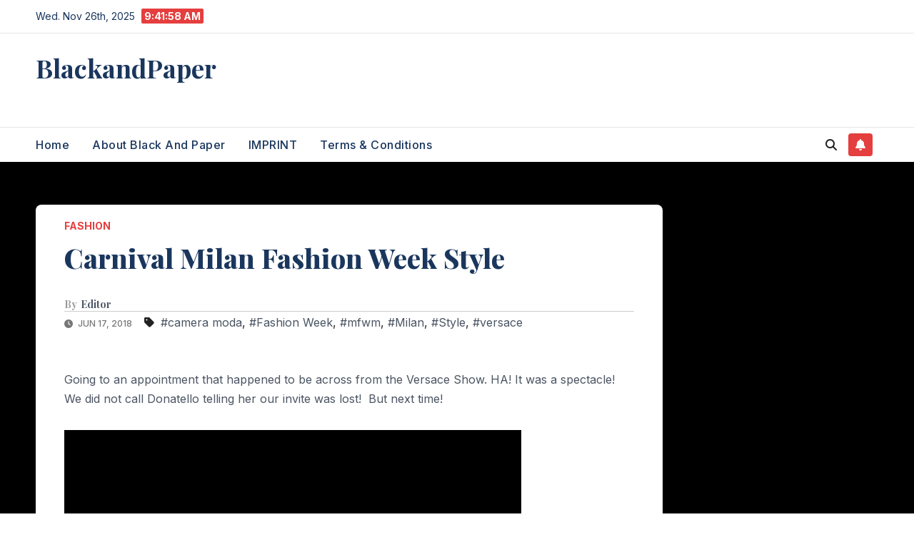

--- FILE ---
content_type: text/html; charset=UTF-8
request_url: https://www.blackandpaper.com/carnival-milan-fashion-week-style/
body_size: 15059
content:
<!DOCTYPE html>
<html dir="ltr" lang="en-US" prefix="og: https://ogp.me/ns#">
<head>
<meta charset="UTF-8">
<meta name="viewport" content="width=device-width, initial-scale=1">
<link rel="profile" href="http://gmpg.org/xfn/11">
<title>Carnival Milan Fashion Week Style – BlackandPaper</title>
	<style>img:is([sizes="auto" i], [sizes^="auto," i]) { contain-intrinsic-size: 3000px 1500px }</style>
	
		<!-- All in One SEO 4.9.0 - aioseo.com -->
	<meta name="description" content="Going to an appointment that happened to be across from the Versace Show. HA! It was a spectacle! We did not call Donatello telling her our invite was lost! But next time!" />
	<meta name="robots" content="max-image-preview:large" />
	<meta name="author" content="Editor"/>
	<link rel="canonical" href="https://www.blackandpaper.com/carnival-milan-fashion-week-style/" />
	<meta name="generator" content="All in One SEO (AIOSEO) 4.9.0" />
		<meta property="og:locale" content="en_US" />
		<meta property="og:site_name" content="BlackandPaper – We like it. We Post It." />
		<meta property="og:type" content="article" />
		<meta property="og:title" content="Carnival Milan Fashion Week Style – BlackandPaper" />
		<meta property="og:description" content="Going to an appointment that happened to be across from the Versace Show. HA! It was a spectacle! We did not call Donatello telling her our invite was lost! But next time!" />
		<meta property="og:url" content="https://www.blackandpaper.com/carnival-milan-fashion-week-style/" />
		<meta property="article:published_time" content="2018-06-17T20:21:48+00:00" />
		<meta property="article:modified_time" content="2025-07-08T06:03:17+00:00" />
		<meta property="article:publisher" content="https://www.facebook.com/Blackandpaper" />
		<meta name="twitter:card" content="summary_large_image" />
		<meta name="twitter:site" content="@BlackandPaper1" />
		<meta name="twitter:title" content="Carnival Milan Fashion Week Style – BlackandPaper" />
		<meta name="twitter:description" content="Going to an appointment that happened to be across from the Versace Show. HA! It was a spectacle! We did not call Donatello telling her our invite was lost! But next time!" />
		<meta name="twitter:creator" content="@BlackandPaper1" />
		<script type="application/ld+json" class="aioseo-schema">
			{"@context":"https:\/\/schema.org","@graph":[{"@type":"BlogPosting","@id":"https:\/\/www.blackandpaper.com\/carnival-milan-fashion-week-style\/#blogposting","name":"Carnival Milan Fashion Week Style \u2013 BlackandPaper","headline":"Carnival Milan Fashion Week Style","author":{"@id":"https:\/\/www.blackandpaper.com\/author\/breck\/#author"},"publisher":{"@id":"https:\/\/www.blackandpaper.com\/#organization"},"image":{"@type":"ImageObject","url":"https:\/\/www.blackandpaper.com\/wp-content\/uploads\/2025\/06\/Screenshot-2025-06-12-at-17.40.14.png","@id":"https:\/\/www.blackandpaper.com\/#articleImage","width":498,"height":776},"datePublished":"2018-06-17T20:21:48+00:00","dateModified":"2025-07-08T06:03:17+00:00","inLanguage":"en-US","mainEntityOfPage":{"@id":"https:\/\/www.blackandpaper.com\/carnival-milan-fashion-week-style\/#webpage"},"isPartOf":{"@id":"https:\/\/www.blackandpaper.com\/carnival-milan-fashion-week-style\/#webpage"},"articleSection":"Fashion, camera moda, Fashion Week, mfwm, Milan, Style, versace, Video"},{"@type":"BreadcrumbList","@id":"https:\/\/www.blackandpaper.com\/carnival-milan-fashion-week-style\/#breadcrumblist","itemListElement":[{"@type":"ListItem","@id":"https:\/\/www.blackandpaper.com#listItem","position":1,"name":"Home","item":"https:\/\/www.blackandpaper.com","nextItem":{"@type":"ListItem","@id":"https:\/\/www.blackandpaper.com\/category\/fashion\/#listItem","name":"Fashion"}},{"@type":"ListItem","@id":"https:\/\/www.blackandpaper.com\/category\/fashion\/#listItem","position":2,"name":"Fashion","item":"https:\/\/www.blackandpaper.com\/category\/fashion\/","nextItem":{"@type":"ListItem","@id":"https:\/\/www.blackandpaper.com\/carnival-milan-fashion-week-style\/#listItem","name":"Carnival Milan Fashion Week Style"},"previousItem":{"@type":"ListItem","@id":"https:\/\/www.blackandpaper.com#listItem","name":"Home"}},{"@type":"ListItem","@id":"https:\/\/www.blackandpaper.com\/carnival-milan-fashion-week-style\/#listItem","position":3,"name":"Carnival Milan Fashion Week Style","previousItem":{"@type":"ListItem","@id":"https:\/\/www.blackandpaper.com\/category\/fashion\/#listItem","name":"Fashion"}}]},{"@type":"Organization","@id":"https:\/\/www.blackandpaper.com\/#organization","name":"BlackandPaper BlackandPaper.com","description":"An online magazine","url":"https:\/\/www.blackandpaper.com\/","logo":{"@type":"ImageObject","url":"https:\/\/www.blackandpaper.com\/wp-content\/uploads\/2025\/06\/Screenshot-2025-06-12-at-17.40.14.png","@id":"https:\/\/www.blackandpaper.com\/carnival-milan-fashion-week-style\/#organizationLogo","width":498,"height":776},"image":{"@id":"https:\/\/www.blackandpaper.com\/carnival-milan-fashion-week-style\/#organizationLogo"},"sameAs":["https:\/\/www.facebook.com\/Blackandpaper","https:\/\/x.com\/BlackandPaper1","https:\/\/www.instagram.com\/blackandpaper\/","https:\/\/www.tiktok.com\/@blackandpaper","https:\/\/de.pinterest.com\/blackandpaper\/","https:\/\/www.youtube.com\/@blackandpapermagazine","https:\/\/bsky.app\/profile\/blackandpaper.bsky.social"]},{"@type":"Person","@id":"https:\/\/www.blackandpaper.com\/author\/breck\/#author","url":"https:\/\/www.blackandpaper.com\/author\/breck\/","name":"Editor"},{"@type":"WebPage","@id":"https:\/\/www.blackandpaper.com\/carnival-milan-fashion-week-style\/#webpage","url":"https:\/\/www.blackandpaper.com\/carnival-milan-fashion-week-style\/","name":"Carnival Milan Fashion Week Style \u2013 BlackandPaper","description":"Going to an appointment that happened to be across from the Versace Show. HA! It was a spectacle! We did not call Donatello telling her our invite was lost! But next time!","inLanguage":"en-US","isPartOf":{"@id":"https:\/\/www.blackandpaper.com\/#website"},"breadcrumb":{"@id":"https:\/\/www.blackandpaper.com\/carnival-milan-fashion-week-style\/#breadcrumblist"},"author":{"@id":"https:\/\/www.blackandpaper.com\/author\/breck\/#author"},"creator":{"@id":"https:\/\/www.blackandpaper.com\/author\/breck\/#author"},"datePublished":"2018-06-17T20:21:48+00:00","dateModified":"2025-07-08T06:03:17+00:00"},{"@type":"WebSite","@id":"https:\/\/www.blackandpaper.com\/#website","url":"https:\/\/www.blackandpaper.com\/","name":"BlackandPaper","description":"We like it. We Post It.","inLanguage":"en-US","publisher":{"@id":"https:\/\/www.blackandpaper.com\/#organization"}}]}
		</script>
		<!-- All in One SEO -->

<link rel='dns-prefetch' href='//www.googletagmanager.com' />
<link rel='dns-prefetch' href='//fonts.googleapis.com' />
<link rel='dns-prefetch' href='//pagead2.googlesyndication.com' />
<link rel="alternate" type="application/rss+xml" title="BlackandPaper &raquo; Feed" href="https://www.blackandpaper.com/feed/" />
<link rel="alternate" type="application/rss+xml" title="BlackandPaper &raquo; Comments Feed" href="https://www.blackandpaper.com/comments/feed/" />
<link rel="alternate" type="application/rss+xml" title="BlackandPaper &raquo; Carnival Milan Fashion Week Style Comments Feed" href="https://www.blackandpaper.com/carnival-milan-fashion-week-style/feed/" />
<script>
window._wpemojiSettings = {"baseUrl":"https:\/\/s.w.org\/images\/core\/emoji\/16.0.1\/72x72\/","ext":".png","svgUrl":"https:\/\/s.w.org\/images\/core\/emoji\/16.0.1\/svg\/","svgExt":".svg","source":{"concatemoji":"https:\/\/www.blackandpaper.com\/wp-includes\/js\/wp-emoji-release.min.js?ver=6.8.3"}};
/*! This file is auto-generated */
!function(s,n){var o,i,e;function c(e){try{var t={supportTests:e,timestamp:(new Date).valueOf()};sessionStorage.setItem(o,JSON.stringify(t))}catch(e){}}function p(e,t,n){e.clearRect(0,0,e.canvas.width,e.canvas.height),e.fillText(t,0,0);var t=new Uint32Array(e.getImageData(0,0,e.canvas.width,e.canvas.height).data),a=(e.clearRect(0,0,e.canvas.width,e.canvas.height),e.fillText(n,0,0),new Uint32Array(e.getImageData(0,0,e.canvas.width,e.canvas.height).data));return t.every(function(e,t){return e===a[t]})}function u(e,t){e.clearRect(0,0,e.canvas.width,e.canvas.height),e.fillText(t,0,0);for(var n=e.getImageData(16,16,1,1),a=0;a<n.data.length;a++)if(0!==n.data[a])return!1;return!0}function f(e,t,n,a){switch(t){case"flag":return n(e,"\ud83c\udff3\ufe0f\u200d\u26a7\ufe0f","\ud83c\udff3\ufe0f\u200b\u26a7\ufe0f")?!1:!n(e,"\ud83c\udde8\ud83c\uddf6","\ud83c\udde8\u200b\ud83c\uddf6")&&!n(e,"\ud83c\udff4\udb40\udc67\udb40\udc62\udb40\udc65\udb40\udc6e\udb40\udc67\udb40\udc7f","\ud83c\udff4\u200b\udb40\udc67\u200b\udb40\udc62\u200b\udb40\udc65\u200b\udb40\udc6e\u200b\udb40\udc67\u200b\udb40\udc7f");case"emoji":return!a(e,"\ud83e\udedf")}return!1}function g(e,t,n,a){var r="undefined"!=typeof WorkerGlobalScope&&self instanceof WorkerGlobalScope?new OffscreenCanvas(300,150):s.createElement("canvas"),o=r.getContext("2d",{willReadFrequently:!0}),i=(o.textBaseline="top",o.font="600 32px Arial",{});return e.forEach(function(e){i[e]=t(o,e,n,a)}),i}function t(e){var t=s.createElement("script");t.src=e,t.defer=!0,s.head.appendChild(t)}"undefined"!=typeof Promise&&(o="wpEmojiSettingsSupports",i=["flag","emoji"],n.supports={everything:!0,everythingExceptFlag:!0},e=new Promise(function(e){s.addEventListener("DOMContentLoaded",e,{once:!0})}),new Promise(function(t){var n=function(){try{var e=JSON.parse(sessionStorage.getItem(o));if("object"==typeof e&&"number"==typeof e.timestamp&&(new Date).valueOf()<e.timestamp+604800&&"object"==typeof e.supportTests)return e.supportTests}catch(e){}return null}();if(!n){if("undefined"!=typeof Worker&&"undefined"!=typeof OffscreenCanvas&&"undefined"!=typeof URL&&URL.createObjectURL&&"undefined"!=typeof Blob)try{var e="postMessage("+g.toString()+"("+[JSON.stringify(i),f.toString(),p.toString(),u.toString()].join(",")+"));",a=new Blob([e],{type:"text/javascript"}),r=new Worker(URL.createObjectURL(a),{name:"wpTestEmojiSupports"});return void(r.onmessage=function(e){c(n=e.data),r.terminate(),t(n)})}catch(e){}c(n=g(i,f,p,u))}t(n)}).then(function(e){for(var t in e)n.supports[t]=e[t],n.supports.everything=n.supports.everything&&n.supports[t],"flag"!==t&&(n.supports.everythingExceptFlag=n.supports.everythingExceptFlag&&n.supports[t]);n.supports.everythingExceptFlag=n.supports.everythingExceptFlag&&!n.supports.flag,n.DOMReady=!1,n.readyCallback=function(){n.DOMReady=!0}}).then(function(){return e}).then(function(){var e;n.supports.everything||(n.readyCallback(),(e=n.source||{}).concatemoji?t(e.concatemoji):e.wpemoji&&e.twemoji&&(t(e.twemoji),t(e.wpemoji)))}))}((window,document),window._wpemojiSettings);
</script>
<style id='wp-emoji-styles-inline-css'>

	img.wp-smiley, img.emoji {
		display: inline !important;
		border: none !important;
		box-shadow: none !important;
		height: 1em !important;
		width: 1em !important;
		margin: 0 0.07em !important;
		vertical-align: -0.1em !important;
		background: none !important;
		padding: 0 !important;
	}
</style>
<link rel='stylesheet' id='wp-block-library-css' href='https://www.blackandpaper.com/wp-includes/css/dist/block-library/style.min.css?ver=6.8.3' media='all' />
<style id='wp-block-library-theme-inline-css'>
.wp-block-audio :where(figcaption){color:#555;font-size:13px;text-align:center}.is-dark-theme .wp-block-audio :where(figcaption){color:#ffffffa6}.wp-block-audio{margin:0 0 1em}.wp-block-code{border:1px solid #ccc;border-radius:4px;font-family:Menlo,Consolas,monaco,monospace;padding:.8em 1em}.wp-block-embed :where(figcaption){color:#555;font-size:13px;text-align:center}.is-dark-theme .wp-block-embed :where(figcaption){color:#ffffffa6}.wp-block-embed{margin:0 0 1em}.blocks-gallery-caption{color:#555;font-size:13px;text-align:center}.is-dark-theme .blocks-gallery-caption{color:#ffffffa6}:root :where(.wp-block-image figcaption){color:#555;font-size:13px;text-align:center}.is-dark-theme :root :where(.wp-block-image figcaption){color:#ffffffa6}.wp-block-image{margin:0 0 1em}.wp-block-pullquote{border-bottom:4px solid;border-top:4px solid;color:currentColor;margin-bottom:1.75em}.wp-block-pullquote cite,.wp-block-pullquote footer,.wp-block-pullquote__citation{color:currentColor;font-size:.8125em;font-style:normal;text-transform:uppercase}.wp-block-quote{border-left:.25em solid;margin:0 0 1.75em;padding-left:1em}.wp-block-quote cite,.wp-block-quote footer{color:currentColor;font-size:.8125em;font-style:normal;position:relative}.wp-block-quote:where(.has-text-align-right){border-left:none;border-right:.25em solid;padding-left:0;padding-right:1em}.wp-block-quote:where(.has-text-align-center){border:none;padding-left:0}.wp-block-quote.is-large,.wp-block-quote.is-style-large,.wp-block-quote:where(.is-style-plain){border:none}.wp-block-search .wp-block-search__label{font-weight:700}.wp-block-search__button{border:1px solid #ccc;padding:.375em .625em}:where(.wp-block-group.has-background){padding:1.25em 2.375em}.wp-block-separator.has-css-opacity{opacity:.4}.wp-block-separator{border:none;border-bottom:2px solid;margin-left:auto;margin-right:auto}.wp-block-separator.has-alpha-channel-opacity{opacity:1}.wp-block-separator:not(.is-style-wide):not(.is-style-dots){width:100px}.wp-block-separator.has-background:not(.is-style-dots){border-bottom:none;height:1px}.wp-block-separator.has-background:not(.is-style-wide):not(.is-style-dots){height:2px}.wp-block-table{margin:0 0 1em}.wp-block-table td,.wp-block-table th{word-break:normal}.wp-block-table :where(figcaption){color:#555;font-size:13px;text-align:center}.is-dark-theme .wp-block-table :where(figcaption){color:#ffffffa6}.wp-block-video :where(figcaption){color:#555;font-size:13px;text-align:center}.is-dark-theme .wp-block-video :where(figcaption){color:#ffffffa6}.wp-block-video{margin:0 0 1em}:root :where(.wp-block-template-part.has-background){margin-bottom:0;margin-top:0;padding:1.25em 2.375em}
</style>
<style id='classic-theme-styles-inline-css'>
/*! This file is auto-generated */
.wp-block-button__link{color:#fff;background-color:#32373c;border-radius:9999px;box-shadow:none;text-decoration:none;padding:calc(.667em + 2px) calc(1.333em + 2px);font-size:1.125em}.wp-block-file__button{background:#32373c;color:#fff;text-decoration:none}
</style>
<link rel='stylesheet' id='aioseo/css/src/vue/standalone/blocks/table-of-contents/global.scss-css' href='https://usercontent.one/wp/www.blackandpaper.com/wp-content/plugins/all-in-one-seo-pack/dist/Lite/assets/css/table-of-contents/global.e90f6d47.css?ver=4.9.0&media=1752645065' media='all' />
<style id='global-styles-inline-css'>
:root{--wp--preset--aspect-ratio--square: 1;--wp--preset--aspect-ratio--4-3: 4/3;--wp--preset--aspect-ratio--3-4: 3/4;--wp--preset--aspect-ratio--3-2: 3/2;--wp--preset--aspect-ratio--2-3: 2/3;--wp--preset--aspect-ratio--16-9: 16/9;--wp--preset--aspect-ratio--9-16: 9/16;--wp--preset--color--black: #000000;--wp--preset--color--cyan-bluish-gray: #abb8c3;--wp--preset--color--white: #ffffff;--wp--preset--color--pale-pink: #f78da7;--wp--preset--color--vivid-red: #cf2e2e;--wp--preset--color--luminous-vivid-orange: #ff6900;--wp--preset--color--luminous-vivid-amber: #fcb900;--wp--preset--color--light-green-cyan: #7bdcb5;--wp--preset--color--vivid-green-cyan: #00d084;--wp--preset--color--pale-cyan-blue: #8ed1fc;--wp--preset--color--vivid-cyan-blue: #0693e3;--wp--preset--color--vivid-purple: #9b51e0;--wp--preset--gradient--vivid-cyan-blue-to-vivid-purple: linear-gradient(135deg,rgba(6,147,227,1) 0%,rgb(155,81,224) 100%);--wp--preset--gradient--light-green-cyan-to-vivid-green-cyan: linear-gradient(135deg,rgb(122,220,180) 0%,rgb(0,208,130) 100%);--wp--preset--gradient--luminous-vivid-amber-to-luminous-vivid-orange: linear-gradient(135deg,rgba(252,185,0,1) 0%,rgba(255,105,0,1) 100%);--wp--preset--gradient--luminous-vivid-orange-to-vivid-red: linear-gradient(135deg,rgba(255,105,0,1) 0%,rgb(207,46,46) 100%);--wp--preset--gradient--very-light-gray-to-cyan-bluish-gray: linear-gradient(135deg,rgb(238,238,238) 0%,rgb(169,184,195) 100%);--wp--preset--gradient--cool-to-warm-spectrum: linear-gradient(135deg,rgb(74,234,220) 0%,rgb(151,120,209) 20%,rgb(207,42,186) 40%,rgb(238,44,130) 60%,rgb(251,105,98) 80%,rgb(254,248,76) 100%);--wp--preset--gradient--blush-light-purple: linear-gradient(135deg,rgb(255,206,236) 0%,rgb(152,150,240) 100%);--wp--preset--gradient--blush-bordeaux: linear-gradient(135deg,rgb(254,205,165) 0%,rgb(254,45,45) 50%,rgb(107,0,62) 100%);--wp--preset--gradient--luminous-dusk: linear-gradient(135deg,rgb(255,203,112) 0%,rgb(199,81,192) 50%,rgb(65,88,208) 100%);--wp--preset--gradient--pale-ocean: linear-gradient(135deg,rgb(255,245,203) 0%,rgb(182,227,212) 50%,rgb(51,167,181) 100%);--wp--preset--gradient--electric-grass: linear-gradient(135deg,rgb(202,248,128) 0%,rgb(113,206,126) 100%);--wp--preset--gradient--midnight: linear-gradient(135deg,rgb(2,3,129) 0%,rgb(40,116,252) 100%);--wp--preset--font-size--small: 13px;--wp--preset--font-size--medium: 20px;--wp--preset--font-size--large: 36px;--wp--preset--font-size--x-large: 42px;--wp--preset--spacing--20: 0.44rem;--wp--preset--spacing--30: 0.67rem;--wp--preset--spacing--40: 1rem;--wp--preset--spacing--50: 1.5rem;--wp--preset--spacing--60: 2.25rem;--wp--preset--spacing--70: 3.38rem;--wp--preset--spacing--80: 5.06rem;--wp--preset--shadow--natural: 6px 6px 9px rgba(0, 0, 0, 0.2);--wp--preset--shadow--deep: 12px 12px 50px rgba(0, 0, 0, 0.4);--wp--preset--shadow--sharp: 6px 6px 0px rgba(0, 0, 0, 0.2);--wp--preset--shadow--outlined: 6px 6px 0px -3px rgba(255, 255, 255, 1), 6px 6px rgba(0, 0, 0, 1);--wp--preset--shadow--crisp: 6px 6px 0px rgba(0, 0, 0, 1);}:root :where(.is-layout-flow) > :first-child{margin-block-start: 0;}:root :where(.is-layout-flow) > :last-child{margin-block-end: 0;}:root :where(.is-layout-flow) > *{margin-block-start: 24px;margin-block-end: 0;}:root :where(.is-layout-constrained) > :first-child{margin-block-start: 0;}:root :where(.is-layout-constrained) > :last-child{margin-block-end: 0;}:root :where(.is-layout-constrained) > *{margin-block-start: 24px;margin-block-end: 0;}:root :where(.is-layout-flex){gap: 24px;}:root :where(.is-layout-grid){gap: 24px;}body .is-layout-flex{display: flex;}.is-layout-flex{flex-wrap: wrap;align-items: center;}.is-layout-flex > :is(*, div){margin: 0;}body .is-layout-grid{display: grid;}.is-layout-grid > :is(*, div){margin: 0;}.has-black-color{color: var(--wp--preset--color--black) !important;}.has-cyan-bluish-gray-color{color: var(--wp--preset--color--cyan-bluish-gray) !important;}.has-white-color{color: var(--wp--preset--color--white) !important;}.has-pale-pink-color{color: var(--wp--preset--color--pale-pink) !important;}.has-vivid-red-color{color: var(--wp--preset--color--vivid-red) !important;}.has-luminous-vivid-orange-color{color: var(--wp--preset--color--luminous-vivid-orange) !important;}.has-luminous-vivid-amber-color{color: var(--wp--preset--color--luminous-vivid-amber) !important;}.has-light-green-cyan-color{color: var(--wp--preset--color--light-green-cyan) !important;}.has-vivid-green-cyan-color{color: var(--wp--preset--color--vivid-green-cyan) !important;}.has-pale-cyan-blue-color{color: var(--wp--preset--color--pale-cyan-blue) !important;}.has-vivid-cyan-blue-color{color: var(--wp--preset--color--vivid-cyan-blue) !important;}.has-vivid-purple-color{color: var(--wp--preset--color--vivid-purple) !important;}.has-black-background-color{background-color: var(--wp--preset--color--black) !important;}.has-cyan-bluish-gray-background-color{background-color: var(--wp--preset--color--cyan-bluish-gray) !important;}.has-white-background-color{background-color: var(--wp--preset--color--white) !important;}.has-pale-pink-background-color{background-color: var(--wp--preset--color--pale-pink) !important;}.has-vivid-red-background-color{background-color: var(--wp--preset--color--vivid-red) !important;}.has-luminous-vivid-orange-background-color{background-color: var(--wp--preset--color--luminous-vivid-orange) !important;}.has-luminous-vivid-amber-background-color{background-color: var(--wp--preset--color--luminous-vivid-amber) !important;}.has-light-green-cyan-background-color{background-color: var(--wp--preset--color--light-green-cyan) !important;}.has-vivid-green-cyan-background-color{background-color: var(--wp--preset--color--vivid-green-cyan) !important;}.has-pale-cyan-blue-background-color{background-color: var(--wp--preset--color--pale-cyan-blue) !important;}.has-vivid-cyan-blue-background-color{background-color: var(--wp--preset--color--vivid-cyan-blue) !important;}.has-vivid-purple-background-color{background-color: var(--wp--preset--color--vivid-purple) !important;}.has-black-border-color{border-color: var(--wp--preset--color--black) !important;}.has-cyan-bluish-gray-border-color{border-color: var(--wp--preset--color--cyan-bluish-gray) !important;}.has-white-border-color{border-color: var(--wp--preset--color--white) !important;}.has-pale-pink-border-color{border-color: var(--wp--preset--color--pale-pink) !important;}.has-vivid-red-border-color{border-color: var(--wp--preset--color--vivid-red) !important;}.has-luminous-vivid-orange-border-color{border-color: var(--wp--preset--color--luminous-vivid-orange) !important;}.has-luminous-vivid-amber-border-color{border-color: var(--wp--preset--color--luminous-vivid-amber) !important;}.has-light-green-cyan-border-color{border-color: var(--wp--preset--color--light-green-cyan) !important;}.has-vivid-green-cyan-border-color{border-color: var(--wp--preset--color--vivid-green-cyan) !important;}.has-pale-cyan-blue-border-color{border-color: var(--wp--preset--color--pale-cyan-blue) !important;}.has-vivid-cyan-blue-border-color{border-color: var(--wp--preset--color--vivid-cyan-blue) !important;}.has-vivid-purple-border-color{border-color: var(--wp--preset--color--vivid-purple) !important;}.has-vivid-cyan-blue-to-vivid-purple-gradient-background{background: var(--wp--preset--gradient--vivid-cyan-blue-to-vivid-purple) !important;}.has-light-green-cyan-to-vivid-green-cyan-gradient-background{background: var(--wp--preset--gradient--light-green-cyan-to-vivid-green-cyan) !important;}.has-luminous-vivid-amber-to-luminous-vivid-orange-gradient-background{background: var(--wp--preset--gradient--luminous-vivid-amber-to-luminous-vivid-orange) !important;}.has-luminous-vivid-orange-to-vivid-red-gradient-background{background: var(--wp--preset--gradient--luminous-vivid-orange-to-vivid-red) !important;}.has-very-light-gray-to-cyan-bluish-gray-gradient-background{background: var(--wp--preset--gradient--very-light-gray-to-cyan-bluish-gray) !important;}.has-cool-to-warm-spectrum-gradient-background{background: var(--wp--preset--gradient--cool-to-warm-spectrum) !important;}.has-blush-light-purple-gradient-background{background: var(--wp--preset--gradient--blush-light-purple) !important;}.has-blush-bordeaux-gradient-background{background: var(--wp--preset--gradient--blush-bordeaux) !important;}.has-luminous-dusk-gradient-background{background: var(--wp--preset--gradient--luminous-dusk) !important;}.has-pale-ocean-gradient-background{background: var(--wp--preset--gradient--pale-ocean) !important;}.has-electric-grass-gradient-background{background: var(--wp--preset--gradient--electric-grass) !important;}.has-midnight-gradient-background{background: var(--wp--preset--gradient--midnight) !important;}.has-small-font-size{font-size: var(--wp--preset--font-size--small) !important;}.has-medium-font-size{font-size: var(--wp--preset--font-size--medium) !important;}.has-large-font-size{font-size: var(--wp--preset--font-size--large) !important;}.has-x-large-font-size{font-size: var(--wp--preset--font-size--x-large) !important;}
:root :where(.wp-block-pullquote){font-size: 1.5em;line-height: 1.6;}
</style>
<link rel='stylesheet' id='ansar-import-css' href='https://usercontent.one/wp/www.blackandpaper.com/wp-content/plugins/ansar-import/public/css/ansar-import-public.css?ver=2.0.8&media=1752645065' media='all' />
<link rel='stylesheet' id='contact-form-7-css' href='https://usercontent.one/wp/www.blackandpaper.com/wp-content/plugins/contact-form-7/includes/css/styles.css?ver=6.1.3&media=1752645065' media='all' />
<link rel='stylesheet' id='newsup-fonts-css' href='//fonts.googleapis.com/css?family=Montserrat%3A400%2C500%2C700%2C800%7CWork%2BSans%3A300%2C400%2C500%2C600%2C700%2C800%2C900%26display%3Dswap&#038;subset=latin%2Clatin-ext' media='all' />
<link rel='stylesheet' id='bootstrap-css' href='https://usercontent.one/wp/www.blackandpaper.com/wp-content/themes/newsup/css/bootstrap.css?ver=6.8.3&media=1752645065' media='all' />
<link rel='stylesheet' id='newsup-style-css' href='https://usercontent.one/wp/www.blackandpaper.com/wp-content/themes/pulse-news/style.css?ver=6.8.3&media=1752645065' media='all' />
<link rel='stylesheet' id='font-awesome-5-all-css' href='https://usercontent.one/wp/www.blackandpaper.com/wp-content/themes/newsup/css/font-awesome/css/all.min.css?ver=6.8.3&media=1752645065' media='all' />
<link rel='stylesheet' id='font-awesome-4-shim-css' href='https://usercontent.one/wp/www.blackandpaper.com/wp-content/themes/newsup/css/font-awesome/css/v4-shims.min.css?ver=6.8.3&media=1752645065' media='all' />
<link rel='stylesheet' id='owl-carousel-css' href='https://usercontent.one/wp/www.blackandpaper.com/wp-content/themes/newsup/css/owl.carousel.css?ver=6.8.3&media=1752645065' media='all' />
<link rel='stylesheet' id='smartmenus-css' href='https://usercontent.one/wp/www.blackandpaper.com/wp-content/themes/newsup/css/jquery.smartmenus.bootstrap.css?ver=6.8.3&media=1752645065' media='all' />
<link rel='stylesheet' id='newsup-custom-css-css' href='https://usercontent.one/wp/www.blackandpaper.com/wp-content/themes/newsup/inc/ansar/customize/css/customizer.css?ver=1.0&media=1752645065' media='all' />
<link rel='stylesheet' id='pulse-news-fonts-css' href='//fonts.googleapis.com/css?family=Playfair+Display%3A300%2C400%2C500%2C600%2C700%2C800%2C900%7CInter%3A400%2C500%2C700&#038;subset=latin%2Clatin-ext' media='all' />
<link rel='stylesheet' id='tablepress-default-css' href='https://usercontent.one/wp/www.blackandpaper.com/wp-content/plugins/tablepress/css/build/default.css?ver=3.2.5&media=1752645065' media='all' />
<link rel='stylesheet' id='newsup-style-parent-css' href='https://usercontent.one/wp/www.blackandpaper.com/wp-content/themes/newsup/style.css?ver=6.8.3&media=1752645065' media='all' />
<link rel='stylesheet' id='pulse-news-style-css' href='https://usercontent.one/wp/www.blackandpaper.com/wp-content/themes/pulse-news/style.css?ver=1.0&media=1752645065' media='all' />
<link rel='stylesheet' id='pulse-news-default-css-css' href='https://usercontent.one/wp/www.blackandpaper.com/wp-content/themes/pulse-news/css/colors/default.css?ver=6.8.3&media=1752645065' media='all' />
<script src="https://www.blackandpaper.com/wp-includes/js/jquery/jquery.min.js?ver=3.7.1" id="jquery-core-js"></script>
<script src="https://www.blackandpaper.com/wp-includes/js/jquery/jquery-migrate.min.js?ver=3.4.1" id="jquery-migrate-js"></script>
<script src="https://usercontent.one/wp/www.blackandpaper.com/wp-content/plugins/ansar-import/public/js/ansar-import-public.js?ver=2.0.8&media=1752645065" id="ansar-import-js"></script>
<script src="https://usercontent.one/wp/www.blackandpaper.com/wp-content/themes/newsup/js/navigation.js?ver=6.8.3&media=1752645065" id="newsup-navigation-js"></script>
<script src="https://usercontent.one/wp/www.blackandpaper.com/wp-content/themes/newsup/js/bootstrap.js?ver=6.8.3&media=1752645065" id="bootstrap-js"></script>
<script src="https://usercontent.one/wp/www.blackandpaper.com/wp-content/themes/newsup/js/owl.carousel.min.js?ver=6.8.3&media=1752645065" id="owl-carousel-min-js"></script>
<script src="https://usercontent.one/wp/www.blackandpaper.com/wp-content/themes/newsup/js/jquery.smartmenus.js?ver=6.8.3&media=1752645065" id="smartmenus-js-js"></script>
<script src="https://usercontent.one/wp/www.blackandpaper.com/wp-content/themes/newsup/js/jquery.smartmenus.bootstrap.js?ver=6.8.3&media=1752645065" id="bootstrap-smartmenus-js-js"></script>
<script src="https://usercontent.one/wp/www.blackandpaper.com/wp-content/themes/newsup/js/jquery.marquee.js?ver=6.8.3&media=1752645065" id="newsup-marquee-js-js"></script>
<script src="https://usercontent.one/wp/www.blackandpaper.com/wp-content/themes/newsup/js/main.js?ver=6.8.3&media=1752645065" id="newsup-main-js-js"></script>

<!-- Google tag (gtag.js) snippet added by Site Kit -->
<!-- Google Analytics snippet added by Site Kit -->
<script src="https://www.googletagmanager.com/gtag/js?id=GT-KTBKBGP5" id="google_gtagjs-js" async></script>
<script id="google_gtagjs-js-after">
window.dataLayer = window.dataLayer || [];function gtag(){dataLayer.push(arguments);}
gtag("set","linker",{"domains":["www.blackandpaper.com"]});
gtag("js", new Date());
gtag("set", "developer_id.dZTNiMT", true);
gtag("config", "GT-KTBKBGP5");
 window._googlesitekit = window._googlesitekit || {}; window._googlesitekit.throttledEvents = []; window._googlesitekit.gtagEvent = (name, data) => { var key = JSON.stringify( { name, data } ); if ( !! window._googlesitekit.throttledEvents[ key ] ) { return; } window._googlesitekit.throttledEvents[ key ] = true; setTimeout( () => { delete window._googlesitekit.throttledEvents[ key ]; }, 5 ); gtag( "event", name, { ...data, event_source: "site-kit" } ); };
</script>
<link rel="https://api.w.org/" href="https://www.blackandpaper.com/wp-json/" /><link rel="alternate" title="JSON" type="application/json" href="https://www.blackandpaper.com/wp-json/wp/v2/posts/6072" /><link rel="EditURI" type="application/rsd+xml" title="RSD" href="https://www.blackandpaper.com/xmlrpc.php?rsd" />
<meta name="generator" content="WordPress 6.8.3" />
<link rel='shortlink' href='https://www.blackandpaper.com/?p=6072' />
<link rel="alternate" title="oEmbed (JSON)" type="application/json+oembed" href="https://www.blackandpaper.com/wp-json/oembed/1.0/embed?url=https%3A%2F%2Fwww.blackandpaper.com%2Fcarnival-milan-fashion-week-style%2F" />
<link rel="alternate" title="oEmbed (XML)" type="text/xml+oembed" href="https://www.blackandpaper.com/wp-json/oembed/1.0/embed?url=https%3A%2F%2Fwww.blackandpaper.com%2Fcarnival-milan-fashion-week-style%2F&#038;format=xml" />
<meta name="generator" content="Site Kit by Google 1.165.0" /><style>[class*=" icon-oc-"],[class^=icon-oc-]{speak:none;font-style:normal;font-weight:400;font-variant:normal;text-transform:none;line-height:1;-webkit-font-smoothing:antialiased;-moz-osx-font-smoothing:grayscale}.icon-oc-one-com-white-32px-fill:before{content:"901"}.icon-oc-one-com:before{content:"900"}#one-com-icon,.toplevel_page_onecom-wp .wp-menu-image{speak:none;display:flex;align-items:center;justify-content:center;text-transform:none;line-height:1;-webkit-font-smoothing:antialiased;-moz-osx-font-smoothing:grayscale}.onecom-wp-admin-bar-item>a,.toplevel_page_onecom-wp>.wp-menu-name{font-size:16px;font-weight:400;line-height:1}.toplevel_page_onecom-wp>.wp-menu-name img{width:69px;height:9px;}.wp-submenu-wrap.wp-submenu>.wp-submenu-head>img{width:88px;height:auto}.onecom-wp-admin-bar-item>a img{height:7px!important}.onecom-wp-admin-bar-item>a img,.toplevel_page_onecom-wp>.wp-menu-name img{opacity:.8}.onecom-wp-admin-bar-item.hover>a img,.toplevel_page_onecom-wp.wp-has-current-submenu>.wp-menu-name img,li.opensub>a.toplevel_page_onecom-wp>.wp-menu-name img{opacity:1}#one-com-icon:before,.onecom-wp-admin-bar-item>a:before,.toplevel_page_onecom-wp>.wp-menu-image:before{content:'';position:static!important;background-color:rgba(240,245,250,.4);border-radius:102px;width:18px;height:18px;padding:0!important}.onecom-wp-admin-bar-item>a:before{width:14px;height:14px}.onecom-wp-admin-bar-item.hover>a:before,.toplevel_page_onecom-wp.opensub>a>.wp-menu-image:before,.toplevel_page_onecom-wp.wp-has-current-submenu>.wp-menu-image:before{background-color:#76b82a}.onecom-wp-admin-bar-item>a{display:inline-flex!important;align-items:center;justify-content:center}#one-com-logo-wrapper{font-size:4em}#one-com-icon{vertical-align:middle}.imagify-welcome{display:none !important;}</style><link rel="pingback" href="https://www.blackandpaper.com/xmlrpc.php"> 
<style type="text/css" id="custom-background-css">
    .wrapper { background-color: ffffff; }
</style>

<!-- Google AdSense meta tags added by Site Kit -->
<meta name="google-adsense-platform-account" content="ca-host-pub-2644536267352236">
<meta name="google-adsense-platform-domain" content="sitekit.withgoogle.com">
<!-- End Google AdSense meta tags added by Site Kit -->
    <style type="text/css">
            body .site-title a,
        body .site-description {
            color: #fff;
        }

        .site-branding-text .site-title a {
                font-size: px;
            }

            @media only screen and (max-width: 640px) {
                .site-branding-text .site-title a {
                    font-size: 40px;

                }
            }

            @media only screen and (max-width: 375px) {
                .site-branding-text .site-title a {
                    font-size: 32px;

                }
            }

        </style>
    <style id="custom-background-css">
body.custom-background { background-color: #ffffff; }
</style>
	
<!-- Google Tag Manager snippet added by Site Kit -->
<script>
			( function( w, d, s, l, i ) {
				w[l] = w[l] || [];
				w[l].push( {'gtm.start': new Date().getTime(), event: 'gtm.js'} );
				var f = d.getElementsByTagName( s )[0],
					j = d.createElement( s ), dl = l != 'dataLayer' ? '&l=' + l : '';
				j.async = true;
				j.src = 'https://www.googletagmanager.com/gtm.js?id=' + i + dl;
				f.parentNode.insertBefore( j, f );
			} )( window, document, 'script', 'dataLayer', 'GTM-TZRX6N3T' );
			
</script>

<!-- End Google Tag Manager snippet added by Site Kit -->

<!-- Google AdSense snippet added by Site Kit -->
<script async src="https://pagead2.googlesyndication.com/pagead/js/adsbygoogle.js?client=ca-pub-6901227197458108&amp;host=ca-host-pub-2644536267352236" crossorigin="anonymous"></script>

<!-- End Google AdSense snippet added by Site Kit -->
<link rel="icon" href="https://usercontent.one/wp/www.blackandpaper.com/wp-content/uploads/2017/04/cropped-logo2-1-32x32.jpg?media=1752645065" sizes="32x32" />
<link rel="icon" href="https://usercontent.one/wp/www.blackandpaper.com/wp-content/uploads/2017/04/cropped-logo2-1-192x192.jpg?media=1752645065" sizes="192x192" />
<link rel="apple-touch-icon" href="https://usercontent.one/wp/www.blackandpaper.com/wp-content/uploads/2017/04/cropped-logo2-1-180x180.jpg?media=1752645065" />
<meta name="msapplication-TileImage" content="https://usercontent.one/wp/www.blackandpaper.com/wp-content/uploads/2017/04/cropped-logo2-1-270x270.jpg?media=1752645065" />
</head>
<body class="wp-singular post-template-default single single-post postid-6072 single-format-video custom-background wp-embed-responsive wp-theme-newsup wp-child-theme-pulse-news ta-hide-date-author-in-list" >
		<!-- Google Tag Manager (noscript) snippet added by Site Kit -->
		<noscript>
			<iframe src="https://www.googletagmanager.com/ns.html?id=GTM-TZRX6N3T" height="0" width="0" style="display:none;visibility:hidden"></iframe>
		</noscript>
		<!-- End Google Tag Manager (noscript) snippet added by Site Kit -->
		<div id="page" class="site">
<a class="skip-link screen-reader-text" href="#content">
Skip to content</a>
<div class="wrapper">
  <header class="mg-headwidget">
      <!--==================== TOP BAR ====================-->
      <div class="mg-head-detail hidden-xs">
    <div class="container-fluid">
        <div class="row align-items-center">
            <div class="col-md-6 col-xs-12">
                <ul class="info-left">
                                <li>Wed. Nov 26th, 2025                 <span  id="time" class="time"></span>
                        </li>
                        </ul>
            </div>
            <div class="col-md-6 col-xs-12">
                <ul class="mg-social info-right">
                                    </ul>
            </div>
        </div>
    </div>
</div>
      <div class="clearfix"></div>

      
      <div class="mg-nav-widget-area-back" style='background-image: url("https://usercontent.one/wp/www.blackandpaper.com/wp-content/themes/newsup/images/head-back.jpg?media=1752645065" );'>
                <div class="overlay">
          <div class="inner"  style="background-color:#fff;" > 
              <div class="container-fluid">
                  <div class="mg-nav-widget-area">
                    <div class="row align-items-center">
                      <div class="col-md-3 text-center-xs">
                        <div class="navbar-header">
                          <div class="site-logo">
                                                      </div>
                          <div class="site-branding-text ">
                                                            <p class="site-title"> <a href="https://www.blackandpaper.com/" rel="home">BlackandPaper</a></p>
                                                            <p class="site-description">We like it. We Post It.</p>
                          </div>    
                        </div>
                      </div>
                                          </div>
                  </div>
              </div>
          </div>
        </div>
      </div>
    <div class="mg-menu-full">
      <nav class="navbar navbar-expand-lg navbar-wp">
        <div class="container-fluid">
          <!-- Right nav -->
          <div class="m-header align-items-center">
                            <a class="mobilehomebtn" href="https://www.blackandpaper.com"><span class="fa-solid fa-house-chimney"></span></a>
              <!-- navbar-toggle -->
              <button class="navbar-toggler mx-auto" type="button" data-toggle="collapse" data-target="#navbar-wp" aria-controls="navbarSupportedContent" aria-expanded="false" aria-label="Toggle navigation">
                <span class="burger">
                  <span class="burger-line"></span>
                  <span class="burger-line"></span>
                  <span class="burger-line"></span>
                </span>
              </button>
              <!-- /navbar-toggle -->
                          <div class="dropdown show mg-search-box pr-2">
                <a class="dropdown-toggle msearch ml-auto" href="#" role="button" id="dropdownMenuLink" data-toggle="dropdown" aria-haspopup="true" aria-expanded="false">
                <i class="fas fa-search"></i>
                </a> 
                <div class="dropdown-menu searchinner" aria-labelledby="dropdownMenuLink">
                    <form role="search" method="get" id="searchform" action="https://www.blackandpaper.com/">
  <div class="input-group">
    <input type="search" class="form-control" placeholder="Search" value="" name="s" />
    <span class="input-group-btn btn-default">
    <button type="submit" class="btn"> <i class="fas fa-search"></i> </button>
    </span> </div>
</form>                </div>
            </div>
                  <a href="#" target="_blank" class="btn-bell btn-theme mx-2"><i class="fa fa-bell"></i></a>
                      
          </div>
          <!-- /Right nav --> 
          <div class="collapse navbar-collapse" id="navbar-wp">
            <div class="d-md-block">
              <ul class="nav navbar-nav mr-auto "><li class="nav-item menu-item "><a class="nav-link " href="https://www.blackandpaper.com/" title="Home">Home</a></li><li class="nav-item menu-item page_item dropdown page-item-176"><a class="nav-link" href="https://www.blackandpaper.com/about-the-black-and-paper/">About Black and Paper</a></li><li class="nav-item menu-item page_item dropdown page-item-6033"><a class="nav-link" href="https://www.blackandpaper.com/imprint/">IMPRINT</a></li><li class="nav-item menu-item page_item dropdown page-item-5726"><a class="nav-link" href="https://www.blackandpaper.com/privacy-policy/">Privacy Policy</a></li><li class="nav-item menu-item page_item dropdown page-item-12871"><a class="nav-link" href="https://www.blackandpaper.com/terms-conditions/">Terms &#038; conditions</a></li></ul>
            </div>      
          </div>
          <!-- Right nav -->
          <div class="desk-header d-lg-flex pl-3 ml-auto my-2 my-lg-0 position-relative align-items-center">
                        <div class="dropdown show mg-search-box pr-2">
                <a class="dropdown-toggle msearch ml-auto" href="#" role="button" id="dropdownMenuLink" data-toggle="dropdown" aria-haspopup="true" aria-expanded="false">
                <i class="fas fa-search"></i>
                </a> 
                <div class="dropdown-menu searchinner" aria-labelledby="dropdownMenuLink">
                    <form role="search" method="get" id="searchform" action="https://www.blackandpaper.com/">
  <div class="input-group">
    <input type="search" class="form-control" placeholder="Search" value="" name="s" />
    <span class="input-group-btn btn-default">
    <button type="submit" class="btn"> <i class="fas fa-search"></i> </button>
    </span> </div>
</form>                </div>
            </div>
                  <a href="#" target="_blank" class="btn-bell btn-theme mx-2"><i class="fa fa-bell"></i></a>
                  </div>
          <!-- /Right nav -->
      </div>
      </nav> <!-- /Navigation -->
    </div>
  </header>
<div class="clearfix"></div>
<!-- =========================
     Page Content Section      
============================== -->
<main id="content" class="single-class content">
  <!--container-->
    <div class="container-fluid">
      <!--row-->
        <div class="row">
                  <div class="col-lg-9 col-md-8">
                                <div class="mg-blog-post-box"> 
                    <div class="mg-header">
                        <div class="mg-blog-category"><a class="newsup-categories category-color-1" href="https://www.blackandpaper.com/category/fashion/" alt="View all posts in Fashion"> 
                                 Fashion
                             </a></div>                        <h1 class="title single"> <a title="Permalink to: Carnival Milan Fashion Week Style">
                            Carnival Milan Fashion Week Style</a>
                        </h1>
                                                <div class="media mg-info-author-block"> 
                                                        <a class="mg-author-pic" href="https://www.blackandpaper.com/author/breck/">  </a>
                                                        <div class="media-body">
                                                            <h4 class="media-heading"><span>By</span><a href="https://www.blackandpaper.com/author/breck/">Editor</a></h4>
                                                            <span class="mg-blog-date"><i class="fas fa-clock"></i> 
                                    Jun 17, 2018                                </span>
                                                                <span class="newsup-tags"><i class="fas fa-tag"></i>
                                     <a href="https://www.blackandpaper.com/tag/camera-moda/">#camera moda</a>,  <a href="https://www.blackandpaper.com/tag/fashion-week/">#Fashion Week</a>,  <a href="https://www.blackandpaper.com/tag/mfwm/">#mfwm</a>,  <a href="https://www.blackandpaper.com/tag/milan/">#Milan</a>,  <a href="https://www.blackandpaper.com/tag/style/">#Style</a>, <a href="https://www.blackandpaper.com/tag/versace/">#versace</a>                                    </span>
                                                            </div>
                        </div>
                                            </div>
                                        <article class="page-content-single small single">
                        <p>Going to an appointment that happened to be across from the Versace Show. HA! It was a spectacle! We did not call Donatello telling her our invite was lost!  But next time!</p>
<div style="width: 640px;" class="wp-video"><!--[if lt IE 9]><script>document.createElement('video');</script><![endif]-->
<video class="wp-video-shortcode" id="video-6072-1" width="640" height="360" preload="metadata" controls="controls"><source type="video/mp4" src="http://www.blackandpaper.com/wp-content/uploads/2018/06/Versace-.mp4?_=1" /><a href="http://www.blackandpaper.com/wp-content/uploads/2018/06/Versace-.mp4">http://www.blackandpaper.com/wp-content/uploads/2018/06/Versace-.mp4</a></video></div>
        <script>
        function pinIt() {
        var e = document.createElement('script');
        e.setAttribute('type','text/javascript');
        e.setAttribute('charset','UTF-8');
        e.setAttribute('src','https://assets.pinterest.com/js/pinmarklet.js?r='+Math.random()*99999999);
        document.body.appendChild(e);
        }
        </script>
        <div class="post-share">
            <div class="post-share-icons cf">
                <a href="https://www.facebook.com/sharer.php?u=https%3A%2F%2Fwww.blackandpaper.com%2Fcarnival-milan-fashion-week-style%2F" class="link facebook" target="_blank" >
                    <i class="fab fa-facebook"></i>
                </a>
                <a href="http://twitter.com/share?url=https%3A%2F%2Fwww.blackandpaper.com%2Fcarnival-milan-fashion-week-style%2F&#038;text=Carnival%20Milan%20Fashion%20Week%20Style" class="link x-twitter" target="_blank">
                    <i class="fa-brands fa-x-twitter"></i>
                </a>
                <a href="mailto:?subject=Carnival%20Milan%20Fashion%20Week%20Style&#038;body=https%3A%2F%2Fwww.blackandpaper.com%2Fcarnival-milan-fashion-week-style%2F" class="link email" target="_blank" >
                    <i class="fas fa-envelope"></i>
                </a>
                <a href="https://www.linkedin.com/sharing/share-offsite/?url=https%3A%2F%2Fwww.blackandpaper.com%2Fcarnival-milan-fashion-week-style%2F&#038;title=Carnival%20Milan%20Fashion%20Week%20Style" class="link linkedin" target="_blank" >
                    <i class="fab fa-linkedin"></i>
                </a>
                <a href="https://telegram.me/share/url?url=https%3A%2F%2Fwww.blackandpaper.com%2Fcarnival-milan-fashion-week-style%2F&#038;text&#038;title=Carnival%20Milan%20Fashion%20Week%20Style" class="link telegram" target="_blank" >
                    <i class="fab fa-telegram"></i>
                </a>
                <a href="javascript:pinIt();" class="link pinterest">
                    <i class="fab fa-pinterest"></i>
                </a>
                <a class="print-r" href="javascript:window.print()">
                    <i class="fas fa-print"></i>
                </a>  
            </div>
        </div>
                            <div class="clearfix mb-3"></div>
                        
	<nav class="navigation post-navigation" aria-label="Posts">
		<h2 class="screen-reader-text">Post navigation</h2>
		<div class="nav-links"><div class="nav-previous"><a href="https://www.blackandpaper.com/the-future-is-always-bright/" rel="prev">The Future Is Always Bright <div class="fa fa-angle-double-right"></div><span></span></a></div><div class="nav-next"><a href="https://www.blackandpaper.com/look-different/" rel="next"><div class="fa fa-angle-double-left"></div><span></span> Look Different</a></div></div>
	</nav>                                          </article>
                </div>
                        <div class="media mg-info-author-block">
            <a class="mg-author-pic" href="https://www.blackandpaper.com/author/breck/"></a>
                <div class="media-body">
                  <h4 class="media-heading">By <a href ="https://www.blackandpaper.com/author/breck/">Editor</a></h4>
                  <p></p>
                </div>
            </div>
                <div class="mg-featured-slider p-3 mb-4">
            <!--Start mg-realated-slider -->
            <!-- mg-sec-title -->
            <div class="mg-sec-title">
                <h4>Related Post</h4>
            </div>
            <!-- // mg-sec-title -->
            <div class="row">
                <!-- featured_post -->
                                    <!-- blog -->
                    <div class="col-md-4">
                        <div class="mg-blog-post-3 minh back-img mb-md-0 mb-2" 
                                                style="background-image: url('https://usercontent.one/wp/www.blackandpaper.com/wp-content/uploads/2025/11/9405AB18-5AE3-4049-8DD0-FF7A93C5302E_1_201_a-scaled.jpeg?media=1752645065');" >
                            <div class="mg-blog-inner">
                                <div class="mg-blog-category"><a class="newsup-categories category-color-1" href="https://www.blackandpaper.com/category/fashion/" alt="View all posts in Fashion"> 
                                 Fashion
                             </a><a class="newsup-categories category-color-1" href="https://www.blackandpaper.com/category/technology/" alt="View all posts in Technology"> 
                                 Technology
                             </a></div>                                <h4 class="title"> <a href="https://www.blackandpaper.com/heading-to-pitti-uomo-with-insta360/" title="Permalink to: Heading to Pitti Uomo with Insta360">
                                  Heading to Pitti Uomo with Insta360</a>
                                 </h4>
                                <div class="mg-blog-meta"> 
                                                                        <span class="mg-blog-date">
                                        <i class="fas fa-clock"></i>
                                        Nov 24, 2025                                    </span>
                                            <a class="auth" href="https://www.blackandpaper.com/author/breck/">
            <i class="fas fa-user-circle"></i>Editor        </a>
     
                                </div>   
                            </div>
                        </div>
                    </div>
                    <!-- blog -->
                                        <!-- blog -->
                    <div class="col-md-4">
                        <div class="mg-blog-post-3 minh back-img mb-md-0 mb-2" 
                                                style="background-image: url('https://usercontent.one/wp/www.blackandpaper.com/wp-content/uploads/2025/11/Screenshot-2025-11-20-at-17.14.42.png?media=1752645065');" >
                            <div class="mg-blog-inner">
                                <div class="mg-blog-category"><a class="newsup-categories category-color-1" href="https://www.blackandpaper.com/category/fashion/" alt="View all posts in Fashion"> 
                                 Fashion
                             </a></div>                                <h4 class="title"> <a href="https://www.blackandpaper.com/shein-had-50-000-not-a-surprise/" title="Permalink to: Shein had 50.000.  Not a Surprise">
                                  Shein had 50.000.  Not a Surprise</a>
                                 </h4>
                                <div class="mg-blog-meta"> 
                                                                        <span class="mg-blog-date">
                                        <i class="fas fa-clock"></i>
                                        Nov 20, 2025                                    </span>
                                            <a class="auth" href="https://www.blackandpaper.com/author/breck/">
            <i class="fas fa-user-circle"></i>Editor        </a>
     
                                </div>   
                            </div>
                        </div>
                    </div>
                    <!-- blog -->
                                        <!-- blog -->
                    <div class="col-md-4">
                        <div class="mg-blog-post-3 minh back-img mb-md-0 mb-2" 
                                                style="background-image: url('https://usercontent.one/wp/www.blackandpaper.com/wp-content/uploads/2025/10/IMG_20251015_104139-scaled.jpg?media=1752645065');" >
                            <div class="mg-blog-inner">
                                <div class="mg-blog-category"><a class="newsup-categories category-color-1" href="https://www.blackandpaper.com/category/beauty/" alt="View all posts in Beauty"> 
                                 Beauty
                             </a><a class="newsup-categories category-color-1" href="https://www.blackandpaper.com/category/fashion/" alt="View all posts in Fashion"> 
                                 Fashion
                             </a></div>                                <h4 class="title"> <a href="https://www.blackandpaper.com/talking-to-a-new-perfume-arrival/" title="Permalink to: Talking to a new Perfume Arrival">
                                  Talking to a new Perfume Arrival</a>
                                 </h4>
                                <div class="mg-blog-meta"> 
                                                                        <span class="mg-blog-date">
                                        <i class="fas fa-clock"></i>
                                        Nov 18, 2025                                    </span>
                                            <a class="auth" href="https://www.blackandpaper.com/author/breck/">
            <i class="fas fa-user-circle"></i>Editor        </a>
     
                                </div>   
                            </div>
                        </div>
                    </div>
                    <!-- blog -->
                                </div> 
        </div>
        <!--End mg-realated-slider -->
                </div>
        <aside class="col-lg-3 col-md-4 sidebar-sticky">
                        </aside>
        </div>
      <!--row-->
    </div>
  <!--container-->
</main>
    <div class="container-fluid missed-section mg-posts-sec-inner">
          
        <div class="missed-inner">
            <div class="row">
                                <div class="col-md-12">
                    <div class="mg-sec-title">
                        <!-- mg-sec-title -->
                        <h4>You missed</h4>
                    </div>
                </div>
                                <!--col-md-3-->
                <div class="col-lg-3 col-sm-6 pulse animated">
                    <div class="mg-blog-post-3 minh back-img mb-lg-0"  style="background-image: url('https://usercontent.one/wp/www.blackandpaper.com/wp-content/uploads/2025/11/vecteezy_parking-airplane-at-the-airport-airfield_9304666-scaled.jpg?media=1752645065');" >
                        <a class="link-div" href="https://www.blackandpaper.com/pyjamas-or-dress-better-to-fly-to-travel/"></a>
                        <div class="mg-blog-inner">
                        <div class="mg-blog-category"><a class="newsup-categories category-color-1" href="https://www.blackandpaper.com/category/travel-news/" alt="View all posts in Travel"> 
                                 Travel
                             </a></div> 
                        <h4 class="title"> <a href="https://www.blackandpaper.com/pyjamas-or-dress-better-to-fly-to-travel/" title="Permalink to: Pyjamas or Dress Better to Fly to Travel"> Pyjamas or Dress Better to Fly to Travel</a> </h4>
                                    <div class="mg-blog-meta"> 
                    <span class="mg-blog-date"><i class="fas fa-clock"></i>
            <a href="https://www.blackandpaper.com/2025/11/">
                26/11/2025            </a>
        </span>
            <a class="auth" href="https://www.blackandpaper.com/author/breck/">
            <i class="fas fa-user-circle"></i>Editor        </a>
            </div> 
                            </div>
                    </div>
                </div>
                <!--/col-md-3-->
                                <!--col-md-3-->
                <div class="col-lg-3 col-sm-6 pulse animated">
                    <div class="mg-blog-post-3 minh back-img mb-lg-0"  style="background-image: url('https://usercontent.one/wp/www.blackandpaper.com/wp-content/uploads/2025/11/097C1C92-D925-4AB8-82D1-DF00F2867EA0_1_201_a-scaled.jpeg?media=1752645065');" >
                        <a class="link-div" href="https://www.blackandpaper.com/a-stroll-in-the-hansa-luneburg/"></a>
                        <div class="mg-blog-inner">
                        <div class="mg-blog-category"><a class="newsup-categories category-color-1" href="https://www.blackandpaper.com/category/travel-news/" alt="View all posts in Travel"> 
                                 Travel
                             </a></div> 
                        <h4 class="title"> <a href="https://www.blackandpaper.com/a-stroll-in-the-hansa-luneburg/" title="Permalink to: A Stroll in the Hansa Lüneburg"> A Stroll in the Hansa Lüneburg</a> </h4>
                                    <div class="mg-blog-meta"> 
                    <span class="mg-blog-date"><i class="fas fa-clock"></i>
            <a href="https://www.blackandpaper.com/2025/11/">
                25/11/2025            </a>
        </span>
            <a class="auth" href="https://www.blackandpaper.com/author/breck/">
            <i class="fas fa-user-circle"></i>Editor        </a>
            </div> 
                            </div>
                    </div>
                </div>
                <!--/col-md-3-->
                                <!--col-md-3-->
                <div class="col-lg-3 col-sm-6 pulse animated">
                    <div class="mg-blog-post-3 minh back-img mb-lg-0"  style="background-image: url('https://usercontent.one/wp/www.blackandpaper.com/wp-content/uploads/2025/11/9405AB18-5AE3-4049-8DD0-FF7A93C5302E_1_201_a-scaled.jpeg?media=1752645065');" >
                        <a class="link-div" href="https://www.blackandpaper.com/heading-to-pitti-uomo-with-insta360/"></a>
                        <div class="mg-blog-inner">
                        <div class="mg-blog-category"><a class="newsup-categories category-color-1" href="https://www.blackandpaper.com/category/fashion/" alt="View all posts in Fashion"> 
                                 Fashion
                             </a><a class="newsup-categories category-color-1" href="https://www.blackandpaper.com/category/technology/" alt="View all posts in Technology"> 
                                 Technology
                             </a></div> 
                        <h4 class="title"> <a href="https://www.blackandpaper.com/heading-to-pitti-uomo-with-insta360/" title="Permalink to: Heading to Pitti Uomo with Insta360"> Heading to Pitti Uomo with Insta360</a> </h4>
                                    <div class="mg-blog-meta"> 
                    <span class="mg-blog-date"><i class="fas fa-clock"></i>
            <a href="https://www.blackandpaper.com/2025/11/">
                24/11/2025            </a>
        </span>
            <a class="auth" href="https://www.blackandpaper.com/author/breck/">
            <i class="fas fa-user-circle"></i>Editor        </a>
            </div> 
                            </div>
                    </div>
                </div>
                <!--/col-md-3-->
                                <!--col-md-3-->
                <div class="col-lg-3 col-sm-6 pulse animated">
                    <div class="mg-blog-post-3 minh back-img mb-lg-0"  style="background-image: url('https://usercontent.one/wp/www.blackandpaper.com/wp-content/uploads/2025/11/vecteezy_ai-generated-champagne-bottle-spewing-champagne-dust-on-a_37332061-scaled.jpg?media=1752645065');" >
                        <a class="link-div" href="https://www.blackandpaper.com/blackandpapers-champagne-recommendations-for-2025/"></a>
                        <div class="mg-blog-inner">
                        <div class="mg-blog-category"><a class="newsup-categories category-color-1" href="https://www.blackandpaper.com/category/features/" alt="View all posts in Feature"> 
                                 Feature
                             </a></div> 
                        <h4 class="title"> <a href="https://www.blackandpaper.com/blackandpapers-champagne-recommendations-for-2025/" title="Permalink to: BlackandPaper&#8217;s Champagne Recommendations for 2025"> BlackandPaper&#8217;s Champagne Recommendations for 2025</a> </h4>
                                    <div class="mg-blog-meta"> 
                    <span class="mg-blog-date"><i class="fas fa-clock"></i>
            <a href="https://www.blackandpaper.com/2025/11/">
                23/11/2025            </a>
        </span>
            <a class="auth" href="https://www.blackandpaper.com/author/breck/">
            <i class="fas fa-user-circle"></i>Editor        </a>
            </div> 
                            </div>
                    </div>
                </div>
                <!--/col-md-3-->
                            </div>
        </div>
            </div>
    <!--==================== FOOTER AREA ====================-->
        <footer class="footer back-img" >
        <div class="overlay" >
                <!--Start mg-footer-widget-area-->
                <!--End mg-footer-widget-area-->
            <!--Start mg-footer-widget-area-->
        <div class="mg-footer-bottom-area">
            <div class="container-fluid">
                            <div class="row align-items-center">
                    <!--col-md-4-->
                    <div class="col-md-6">
                        <div class="site-logo">
                                                    </div>
                                                <div class="site-branding-text">
                            <p class="site-title-footer"> <a href="https://www.blackandpaper.com/" rel="home">BlackandPaper</a></p>
                            <p class="site-description-footer">We like it. We Post It.</p>
                        </div>
                                            </div>
                    
                    <div class="col-md-6 text-right text-xs">
                        <ul class="mg-social">
                                    <!--/col-md-4-->  
         
                        </ul>
                    </div>
                </div>
                <!--/row-->
            </div>
            <!--/container-->
        </div>
        <!--End mg-footer-widget-area-->
                <div class="mg-footer-copyright">
                        <div class="container-fluid">
            <div class="row">
                 
                <div class="col-md-6 text-xs "> 
                    <p>
                    <a href="https://wordpress.org/">
                    Proudly powered by WordPress                    </a>
                    <span class="sep"> | </span>
                    Theme: Newsup by <a href="https://themeansar.com/" rel="designer">Themeansar</a>.                    </p>
                </div>
                                            <div class="col-md-6 text-md-right text-xs">
                            <ul class="info-right justify-content-center justify-content-md-end "><li class="nav-item menu-item "><a class="nav-link " href="https://www.blackandpaper.com/" title="Home">Home</a></li><li class="nav-item menu-item page_item dropdown page-item-176"><a class="nav-link" href="https://www.blackandpaper.com/about-the-black-and-paper/">About Black and Paper</a></li><li class="nav-item menu-item page_item dropdown page-item-6033"><a class="nav-link" href="https://www.blackandpaper.com/imprint/">IMPRINT</a></li><li class="nav-item menu-item page_item dropdown page-item-5726"><a class="nav-link" href="https://www.blackandpaper.com/privacy-policy/">Privacy Policy</a></li><li class="nav-item menu-item page_item dropdown page-item-12871"><a class="nav-link" href="https://www.blackandpaper.com/terms-conditions/">Terms &#038; conditions</a></li></ul>
                        </div>
                                    </div>
            </div>
        </div>
                </div>
        <!--/overlay-->
        </div>
    </footer>
    <!--/footer-->
  </div>
    <!--/wrapper-->
    <!--Scroll To Top-->
        <a href="#" class="ta_upscr bounceInup animated"><i class="fas fa-angle-up"></i></a>
    <!-- /Scroll To Top -->
<script type="speculationrules">
{"prefetch":[{"source":"document","where":{"and":[{"href_matches":"\/*"},{"not":{"href_matches":["\/wp-*.php","\/wp-admin\/*","\/wp-content\/uploads\/*","\/wp-content\/*","\/wp-content\/plugins\/*","\/wp-content\/themes\/pulse-news\/*","\/wp-content\/themes\/newsup\/*","\/*\\?(.+)"]}},{"not":{"selector_matches":"a[rel~=\"nofollow\"]"}},{"not":{"selector_matches":".no-prefetch, .no-prefetch a"}}]},"eagerness":"conservative"}]}
</script>

	<style>
		.wp-block-search .wp-block-search__label::before, .mg-widget .wp-block-group h2:before, .mg-sidebar .mg-widget .wtitle::before, .mg-sec-title h4::before, footer .mg-widget h6::before {
			background: inherit;
		}
	</style>
	<link rel='stylesheet' id='mediaelement-css' href='https://www.blackandpaper.com/wp-includes/js/mediaelement/mediaelementplayer-legacy.min.css?ver=4.2.17' media='all' />
<link rel='stylesheet' id='wp-mediaelement-css' href='https://www.blackandpaper.com/wp-includes/js/mediaelement/wp-mediaelement.min.css?ver=6.8.3' media='all' />
<script type="module" src="https://usercontent.one/wp/www.blackandpaper.com/wp-content/plugins/all-in-one-seo-pack/dist/Lite/assets/table-of-contents.95d0dfce.js?ver=4.9.0&media=1752645065" id="aioseo/js/src/vue/standalone/blocks/table-of-contents/frontend.js-js"></script>
<script src="https://www.blackandpaper.com/wp-includes/js/dist/hooks.min.js?ver=4d63a3d491d11ffd8ac6" id="wp-hooks-js"></script>
<script src="https://www.blackandpaper.com/wp-includes/js/dist/i18n.min.js?ver=5e580eb46a90c2b997e6" id="wp-i18n-js"></script>
<script id="wp-i18n-js-after">
wp.i18n.setLocaleData( { 'text direction\u0004ltr': [ 'ltr' ] } );
</script>
<script src="https://usercontent.one/wp/www.blackandpaper.com/wp-content/plugins/contact-form-7/includes/swv/js/index.js?ver=6.1.3&media=1752645065" id="swv-js"></script>
<script id="contact-form-7-js-before">
var wpcf7 = {
    "api": {
        "root": "https:\/\/www.blackandpaper.com\/wp-json\/",
        "namespace": "contact-form-7\/v1"
    }
};
</script>
<script src="https://usercontent.one/wp/www.blackandpaper.com/wp-content/plugins/contact-form-7/includes/js/index.js?ver=6.1.3&media=1752645065" id="contact-form-7-js"></script>
<script src="https://usercontent.one/wp/www.blackandpaper.com/wp-content/plugins/google-site-kit/dist/assets/js/googlesitekit-events-provider-contact-form-7-40476021fb6e59177033.js?media=1752645065" id="googlesitekit-events-provider-contact-form-7-js" defer></script>
<script id="mediaelement-core-js-before">
var mejsL10n = {"language":"en","strings":{"mejs.download-file":"Download File","mejs.install-flash":"You are using a browser that does not have Flash player enabled or installed. Please turn on your Flash player plugin or download the latest version from https:\/\/get.adobe.com\/flashplayer\/","mejs.fullscreen":"Fullscreen","mejs.play":"Play","mejs.pause":"Pause","mejs.time-slider":"Time Slider","mejs.time-help-text":"Use Left\/Right Arrow keys to advance one second, Up\/Down arrows to advance ten seconds.","mejs.live-broadcast":"Live Broadcast","mejs.volume-help-text":"Use Up\/Down Arrow keys to increase or decrease volume.","mejs.unmute":"Unmute","mejs.mute":"Mute","mejs.volume-slider":"Volume Slider","mejs.video-player":"Video Player","mejs.audio-player":"Audio Player","mejs.captions-subtitles":"Captions\/Subtitles","mejs.captions-chapters":"Chapters","mejs.none":"None","mejs.afrikaans":"Afrikaans","mejs.albanian":"Albanian","mejs.arabic":"Arabic","mejs.belarusian":"Belarusian","mejs.bulgarian":"Bulgarian","mejs.catalan":"Catalan","mejs.chinese":"Chinese","mejs.chinese-simplified":"Chinese (Simplified)","mejs.chinese-traditional":"Chinese (Traditional)","mejs.croatian":"Croatian","mejs.czech":"Czech","mejs.danish":"Danish","mejs.dutch":"Dutch","mejs.english":"English","mejs.estonian":"Estonian","mejs.filipino":"Filipino","mejs.finnish":"Finnish","mejs.french":"French","mejs.galician":"Galician","mejs.german":"German","mejs.greek":"Greek","mejs.haitian-creole":"Haitian Creole","mejs.hebrew":"Hebrew","mejs.hindi":"Hindi","mejs.hungarian":"Hungarian","mejs.icelandic":"Icelandic","mejs.indonesian":"Indonesian","mejs.irish":"Irish","mejs.italian":"Italian","mejs.japanese":"Japanese","mejs.korean":"Korean","mejs.latvian":"Latvian","mejs.lithuanian":"Lithuanian","mejs.macedonian":"Macedonian","mejs.malay":"Malay","mejs.maltese":"Maltese","mejs.norwegian":"Norwegian","mejs.persian":"Persian","mejs.polish":"Polish","mejs.portuguese":"Portuguese","mejs.romanian":"Romanian","mejs.russian":"Russian","mejs.serbian":"Serbian","mejs.slovak":"Slovak","mejs.slovenian":"Slovenian","mejs.spanish":"Spanish","mejs.swahili":"Swahili","mejs.swedish":"Swedish","mejs.tagalog":"Tagalog","mejs.thai":"Thai","mejs.turkish":"Turkish","mejs.ukrainian":"Ukrainian","mejs.vietnamese":"Vietnamese","mejs.welsh":"Welsh","mejs.yiddish":"Yiddish"}};
</script>
<script src="https://www.blackandpaper.com/wp-includes/js/mediaelement/mediaelement-and-player.min.js?ver=4.2.17" id="mediaelement-core-js"></script>
<script src="https://www.blackandpaper.com/wp-includes/js/mediaelement/mediaelement-migrate.min.js?ver=6.8.3" id="mediaelement-migrate-js"></script>
<script id="mediaelement-js-extra">
var _wpmejsSettings = {"pluginPath":"\/wp-includes\/js\/mediaelement\/","classPrefix":"mejs-","stretching":"responsive","audioShortcodeLibrary":"mediaelement","videoShortcodeLibrary":"mediaelement"};
</script>
<script src="https://www.blackandpaper.com/wp-includes/js/mediaelement/wp-mediaelement.min.js?ver=6.8.3" id="wp-mediaelement-js"></script>
<script src="https://www.blackandpaper.com/wp-includes/js/mediaelement/renderers/vimeo.min.js?ver=4.2.17" id="mediaelement-vimeo-js"></script>
<script src="https://usercontent.one/wp/www.blackandpaper.com/wp-content/themes/newsup/js/custom.js?ver=6.8.3&media=1752645065" id="newsup-custom-js"></script>
<script src="https://usercontent.one/wp/www.blackandpaper.com/wp-content/themes/newsup/js/custom-time.js?ver=6.8.3&media=1752645065" id="newsup-custom-time-js"></script>
	<script>
	/(trident|msie)/i.test(navigator.userAgent)&&document.getElementById&&window.addEventListener&&window.addEventListener("hashchange",function(){var t,e=location.hash.substring(1);/^[A-z0-9_-]+$/.test(e)&&(t=document.getElementById(e))&&(/^(?:a|select|input|button|textarea)$/i.test(t.tagName)||(t.tabIndex=-1),t.focus())},!1);
	</script>
	<script id="ocvars">var ocSiteMeta = {plugins: {"a3e4aa5d9179da09d8af9b6802f861a8": 1,"2c9812363c3c947e61f043af3c9852d0": 1,"b904efd4c2b650207df23db3e5b40c86": 1,"a3fe9dc9824eccbd72b7e5263258ab2c": 1}}</script></body>
</html>

--- FILE ---
content_type: text/html; charset=utf-8
request_url: https://www.google.com/recaptcha/api2/aframe
body_size: 269
content:
<!DOCTYPE HTML><html><head><meta http-equiv="content-type" content="text/html; charset=UTF-8"></head><body><script nonce="clHYLeHC1pKfJk7P75njDg">/** Anti-fraud and anti-abuse applications only. See google.com/recaptcha */ try{var clients={'sodar':'https://pagead2.googlesyndication.com/pagead/sodar?'};window.addEventListener("message",function(a){try{if(a.source===window.parent){var b=JSON.parse(a.data);var c=clients[b['id']];if(c){var d=document.createElement('img');d.src=c+b['params']+'&rc='+(localStorage.getItem("rc::a")?sessionStorage.getItem("rc::b"):"");window.document.body.appendChild(d);sessionStorage.setItem("rc::e",parseInt(sessionStorage.getItem("rc::e")||0)+1);localStorage.setItem("rc::h",'1764236516753');}}}catch(b){}});window.parent.postMessage("_grecaptcha_ready", "*");}catch(b){}</script></body></html>